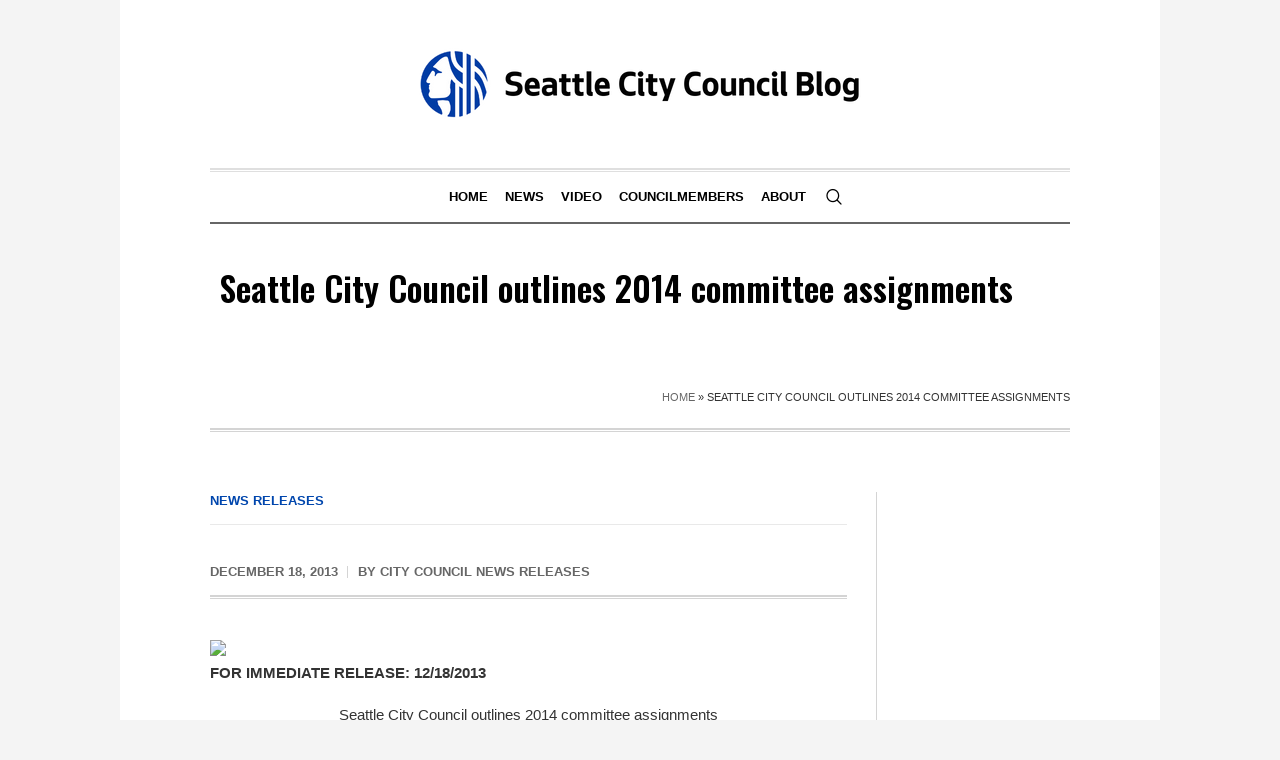

--- FILE ---
content_type: text/html; charset=UTF-8
request_url: https://council.seattle.gov/2013/12/18/seattle-city-council-outlines-2014-committee-assignments/
body_size: 13925
content:
<!DOCTYPE html>
<html lang="en-US" class="cmsmasters_html">
<head>
<meta charset="UTF-8" />
<meta name="viewport" content="width=device-width, initial-scale=1, maximum-scale=1" />
<meta name="format-detection" content="telephone=no" />
<link rel="profile" href="//gmpg.org/xfn/11" />
<link rel="pingback" href="https://council.seattle.gov/xmlrpc.php" />
<meta name='robots' content='index, follow, max-image-preview:large, max-snippet:-1, max-video-preview:-1' />
	<style>img:is([sizes="auto" i], [sizes^="auto," i]) { contain-intrinsic-size: 3000px 1500px }</style>
	
	<!-- This site is optimized with the Yoast SEO plugin v20.13 - https://yoast.com/wordpress/plugins/seo/ -->
	<title>Seattle City Council outlines 2014 committee assignments - Seattle City Council Blog</title>
	<link rel="canonical" href="https://council.seattle.gov/2013/12/18/seattle-city-council-outlines-2014-committee-assignments/" />
	<meta property="og:locale" content="en_US" />
	<meta property="og:type" content="article" />
	<meta property="og:title" content="Seattle City Council outlines 2014 committee assignments - Seattle City Council Blog" />
	<meta property="og:description" content="FOR IMMEDIATE RELEASE: 12/18/2013 Seattle City Council outlines 2014 committee assignments  Council to confirm president and committees January 6 SEATTLE - The Seattle City Council has drafted likely committee assignments to begin preparation ..." />
	<meta property="og:url" content="https://council.seattle.gov/2013/12/18/seattle-city-council-outlines-2014-committee-assignments/" />
	<meta property="og:site_name" content="Seattle City Council Blog" />
	<meta property="article:published_time" content="2013-12-18T21:31:04+00:00" />
	<meta property="article:modified_time" content="2023-01-06T18:20:07+00:00" />
	<meta property="og:image" content="http://www.seattle.gov/news/images/city_logo_50.jpg" />
	<meta name="author" content="City Council News Releases" />
	<meta name="twitter:card" content="summary_large_image" />
	<meta name="twitter:label1" content="Written by" />
	<meta name="twitter:data1" content="City Council News Releases" />
	<meta name="twitter:label2" content="Est. reading time" />
	<meta name="twitter:data2" content="4 minutes" />
	<script type="application/ld+json" class="yoast-schema-graph">{"@context":"https://schema.org","@graph":[{"@type":"WebPage","@id":"https://council.seattle.gov/2013/12/18/seattle-city-council-outlines-2014-committee-assignments/","url":"https://council.seattle.gov/2013/12/18/seattle-city-council-outlines-2014-committee-assignments/","name":"Seattle City Council outlines 2014 committee assignments - Seattle City Council Blog","isPartOf":{"@id":"https://council.seattle.gov/#website"},"primaryImageOfPage":{"@id":"https://council.seattle.gov/2013/12/18/seattle-city-council-outlines-2014-committee-assignments/#primaryimage"},"image":{"@id":"https://council.seattle.gov/2013/12/18/seattle-city-council-outlines-2014-committee-assignments/#primaryimage"},"thumbnailUrl":"http://www.seattle.gov/news/images/city_logo_50.jpg","datePublished":"2013-12-18T21:31:04+00:00","dateModified":"2023-01-06T18:20:07+00:00","author":{"@id":"https://council.seattle.gov/#/schema/person/ca1866676d22caa72e10d1678aaf61f7"},"breadcrumb":{"@id":"https://council.seattle.gov/2013/12/18/seattle-city-council-outlines-2014-committee-assignments/#breadcrumb"},"inLanguage":"en-US","potentialAction":[{"@type":"ReadAction","target":["https://council.seattle.gov/2013/12/18/seattle-city-council-outlines-2014-committee-assignments/"]}]},{"@type":"ImageObject","inLanguage":"en-US","@id":"https://council.seattle.gov/2013/12/18/seattle-city-council-outlines-2014-committee-assignments/#primaryimage","url":"http://www.seattle.gov/news/images/city_logo_50.jpg","contentUrl":"http://www.seattle.gov/news/images/city_logo_50.jpg"},{"@type":"BreadcrumbList","@id":"https://council.seattle.gov/2013/12/18/seattle-city-council-outlines-2014-committee-assignments/#breadcrumb","itemListElement":[{"@type":"ListItem","position":1,"name":"Home","item":"https://council.seattle.gov/"},{"@type":"ListItem","position":2,"name":"Seattle City Council outlines 2014 committee assignments"}]},{"@type":"WebSite","@id":"https://council.seattle.gov/#website","url":"https://council.seattle.gov/","name":"Seattle City Council Blog","description":"The official blog of the Seattle City Council","potentialAction":[{"@type":"SearchAction","target":{"@type":"EntryPoint","urlTemplate":"https://council.seattle.gov/?s={search_term_string}"},"query-input":"required name=search_term_string"}],"inLanguage":"en-US"},{"@type":"Person","@id":"https://council.seattle.gov/#/schema/person/ca1866676d22caa72e10d1678aaf61f7","name":"City Council News Releases","image":{"@type":"ImageObject","inLanguage":"en-US","@id":"https://council.seattle.gov/#/schema/person/image/","url":"https://secure.gravatar.com/avatar/260d0fadbc368feb5ef0431899328e1a0ace3eb14eb67a9b62e26f54b168b54b?s=96&d=mm&r=g","contentUrl":"https://secure.gravatar.com/avatar/260d0fadbc368feb5ef0431899328e1a0ace3eb14eb67a9b62e26f54b168b54b?s=96&d=mm&r=g","caption":"City Council News Releases"},"sameAs":["http://www.seattle.gov/council/council_newsroom.asp"],"url":"https://council.seattle.gov/author/city-council-news-releases/"}]}</script>
	<!-- / Yoast SEO plugin. -->


<link rel='dns-prefetch' href='//fonts.googleapis.com' />
<link rel="alternate" type="application/rss+xml" title="Seattle City Council Blog &raquo; Feed" href="https://council.seattle.gov/feed/" />
<link rel="alternate" type="application/rss+xml" title="Seattle City Council Blog &raquo; Comments Feed" href="https://council.seattle.gov/comments/feed/" />
<script type="text/javascript">
/* <![CDATA[ */
window._wpemojiSettings = {"baseUrl":"https:\/\/s.w.org\/images\/core\/emoji\/16.0.1\/72x72\/","ext":".png","svgUrl":"https:\/\/s.w.org\/images\/core\/emoji\/16.0.1\/svg\/","svgExt":".svg","source":{"concatemoji":"https:\/\/council.seattle.gov\/wp-includes\/js\/wp-emoji-release.min.js?ver=6.8.3"}};
/*! This file is auto-generated */
!function(s,n){var o,i,e;function c(e){try{var t={supportTests:e,timestamp:(new Date).valueOf()};sessionStorage.setItem(o,JSON.stringify(t))}catch(e){}}function p(e,t,n){e.clearRect(0,0,e.canvas.width,e.canvas.height),e.fillText(t,0,0);var t=new Uint32Array(e.getImageData(0,0,e.canvas.width,e.canvas.height).data),a=(e.clearRect(0,0,e.canvas.width,e.canvas.height),e.fillText(n,0,0),new Uint32Array(e.getImageData(0,0,e.canvas.width,e.canvas.height).data));return t.every(function(e,t){return e===a[t]})}function u(e,t){e.clearRect(0,0,e.canvas.width,e.canvas.height),e.fillText(t,0,0);for(var n=e.getImageData(16,16,1,1),a=0;a<n.data.length;a++)if(0!==n.data[a])return!1;return!0}function f(e,t,n,a){switch(t){case"flag":return n(e,"\ud83c\udff3\ufe0f\u200d\u26a7\ufe0f","\ud83c\udff3\ufe0f\u200b\u26a7\ufe0f")?!1:!n(e,"\ud83c\udde8\ud83c\uddf6","\ud83c\udde8\u200b\ud83c\uddf6")&&!n(e,"\ud83c\udff4\udb40\udc67\udb40\udc62\udb40\udc65\udb40\udc6e\udb40\udc67\udb40\udc7f","\ud83c\udff4\u200b\udb40\udc67\u200b\udb40\udc62\u200b\udb40\udc65\u200b\udb40\udc6e\u200b\udb40\udc67\u200b\udb40\udc7f");case"emoji":return!a(e,"\ud83e\udedf")}return!1}function g(e,t,n,a){var r="undefined"!=typeof WorkerGlobalScope&&self instanceof WorkerGlobalScope?new OffscreenCanvas(300,150):s.createElement("canvas"),o=r.getContext("2d",{willReadFrequently:!0}),i=(o.textBaseline="top",o.font="600 32px Arial",{});return e.forEach(function(e){i[e]=t(o,e,n,a)}),i}function t(e){var t=s.createElement("script");t.src=e,t.defer=!0,s.head.appendChild(t)}"undefined"!=typeof Promise&&(o="wpEmojiSettingsSupports",i=["flag","emoji"],n.supports={everything:!0,everythingExceptFlag:!0},e=new Promise(function(e){s.addEventListener("DOMContentLoaded",e,{once:!0})}),new Promise(function(t){var n=function(){try{var e=JSON.parse(sessionStorage.getItem(o));if("object"==typeof e&&"number"==typeof e.timestamp&&(new Date).valueOf()<e.timestamp+604800&&"object"==typeof e.supportTests)return e.supportTests}catch(e){}return null}();if(!n){if("undefined"!=typeof Worker&&"undefined"!=typeof OffscreenCanvas&&"undefined"!=typeof URL&&URL.createObjectURL&&"undefined"!=typeof Blob)try{var e="postMessage("+g.toString()+"("+[JSON.stringify(i),f.toString(),p.toString(),u.toString()].join(",")+"));",a=new Blob([e],{type:"text/javascript"}),r=new Worker(URL.createObjectURL(a),{name:"wpTestEmojiSupports"});return void(r.onmessage=function(e){c(n=e.data),r.terminate(),t(n)})}catch(e){}c(n=g(i,f,p,u))}t(n)}).then(function(e){for(var t in e)n.supports[t]=e[t],n.supports.everything=n.supports.everything&&n.supports[t],"flag"!==t&&(n.supports.everythingExceptFlag=n.supports.everythingExceptFlag&&n.supports[t]);n.supports.everythingExceptFlag=n.supports.everythingExceptFlag&&!n.supports.flag,n.DOMReady=!1,n.readyCallback=function(){n.DOMReady=!0}}).then(function(){return e}).then(function(){var e;n.supports.everything||(n.readyCallback(),(e=n.source||{}).concatemoji?t(e.concatemoji):e.wpemoji&&e.twemoji&&(t(e.twemoji),t(e.wpemoji)))}))}((window,document),window._wpemojiSettings);
/* ]]> */
</script>
<link rel='stylesheet' id='layerslider-css' href='https://council.seattle.gov/wp-content/plugins/LayerSlider/assets/static/layerslider/css/layerslider.css?ver=7.3.0' type='text/css' media='all' />
<style id='wp-emoji-styles-inline-css' type='text/css'>

	img.wp-smiley, img.emoji {
		display: inline !important;
		border: none !important;
		box-shadow: none !important;
		height: 1em !important;
		width: 1em !important;
		margin: 0 0.07em !important;
		vertical-align: -0.1em !important;
		background: none !important;
		padding: 0 !important;
	}
</style>
<link rel='stylesheet' id='wp-block-library-css' href='https://council.seattle.gov/wp-includes/css/dist/block-library/style.min.css?ver=6.8.3' type='text/css' media='all' />
<style id='classic-theme-styles-inline-css' type='text/css'>
/*! This file is auto-generated */
.wp-block-button__link{color:#fff;background-color:#32373c;border-radius:9999px;box-shadow:none;text-decoration:none;padding:calc(.667em + 2px) calc(1.333em + 2px);font-size:1.125em}.wp-block-file__button{background:#32373c;color:#fff;text-decoration:none}
</style>
<style id='global-styles-inline-css' type='text/css'>
:root{--wp--preset--aspect-ratio--square: 1;--wp--preset--aspect-ratio--4-3: 4/3;--wp--preset--aspect-ratio--3-4: 3/4;--wp--preset--aspect-ratio--3-2: 3/2;--wp--preset--aspect-ratio--2-3: 2/3;--wp--preset--aspect-ratio--16-9: 16/9;--wp--preset--aspect-ratio--9-16: 9/16;--wp--preset--color--black: #000000;--wp--preset--color--cyan-bluish-gray: #abb8c3;--wp--preset--color--white: #ffffff;--wp--preset--color--pale-pink: #f78da7;--wp--preset--color--vivid-red: #cf2e2e;--wp--preset--color--luminous-vivid-orange: #ff6900;--wp--preset--color--luminous-vivid-amber: #fcb900;--wp--preset--color--light-green-cyan: #7bdcb5;--wp--preset--color--vivid-green-cyan: #00d084;--wp--preset--color--pale-cyan-blue: #8ed1fc;--wp--preset--color--vivid-cyan-blue: #0693e3;--wp--preset--color--vivid-purple: #9b51e0;--wp--preset--color--color-1: #000000;--wp--preset--color--color-2: #ffffff;--wp--preset--color--color-3: #000000;--wp--preset--color--color-4: #000000;--wp--preset--color--color-5: #000000;--wp--preset--color--color-6: #f4f4f4;--wp--preset--color--color-7: #d4d4d4;--wp--preset--color--color-8: #dfdfdf;--wp--preset--gradient--vivid-cyan-blue-to-vivid-purple: linear-gradient(135deg,rgba(6,147,227,1) 0%,rgb(155,81,224) 100%);--wp--preset--gradient--light-green-cyan-to-vivid-green-cyan: linear-gradient(135deg,rgb(122,220,180) 0%,rgb(0,208,130) 100%);--wp--preset--gradient--luminous-vivid-amber-to-luminous-vivid-orange: linear-gradient(135deg,rgba(252,185,0,1) 0%,rgba(255,105,0,1) 100%);--wp--preset--gradient--luminous-vivid-orange-to-vivid-red: linear-gradient(135deg,rgba(255,105,0,1) 0%,rgb(207,46,46) 100%);--wp--preset--gradient--very-light-gray-to-cyan-bluish-gray: linear-gradient(135deg,rgb(238,238,238) 0%,rgb(169,184,195) 100%);--wp--preset--gradient--cool-to-warm-spectrum: linear-gradient(135deg,rgb(74,234,220) 0%,rgb(151,120,209) 20%,rgb(207,42,186) 40%,rgb(238,44,130) 60%,rgb(251,105,98) 80%,rgb(254,248,76) 100%);--wp--preset--gradient--blush-light-purple: linear-gradient(135deg,rgb(255,206,236) 0%,rgb(152,150,240) 100%);--wp--preset--gradient--blush-bordeaux: linear-gradient(135deg,rgb(254,205,165) 0%,rgb(254,45,45) 50%,rgb(107,0,62) 100%);--wp--preset--gradient--luminous-dusk: linear-gradient(135deg,rgb(255,203,112) 0%,rgb(199,81,192) 50%,rgb(65,88,208) 100%);--wp--preset--gradient--pale-ocean: linear-gradient(135deg,rgb(255,245,203) 0%,rgb(182,227,212) 50%,rgb(51,167,181) 100%);--wp--preset--gradient--electric-grass: linear-gradient(135deg,rgb(202,248,128) 0%,rgb(113,206,126) 100%);--wp--preset--gradient--midnight: linear-gradient(135deg,rgb(2,3,129) 0%,rgb(40,116,252) 100%);--wp--preset--font-size--small: 13px;--wp--preset--font-size--medium: 20px;--wp--preset--font-size--large: 36px;--wp--preset--font-size--x-large: 42px;--wp--preset--spacing--20: 0.44rem;--wp--preset--spacing--30: 0.67rem;--wp--preset--spacing--40: 1rem;--wp--preset--spacing--50: 1.5rem;--wp--preset--spacing--60: 2.25rem;--wp--preset--spacing--70: 3.38rem;--wp--preset--spacing--80: 5.06rem;--wp--preset--shadow--natural: 6px 6px 9px rgba(0, 0, 0, 0.2);--wp--preset--shadow--deep: 12px 12px 50px rgba(0, 0, 0, 0.4);--wp--preset--shadow--sharp: 6px 6px 0px rgba(0, 0, 0, 0.2);--wp--preset--shadow--outlined: 6px 6px 0px -3px rgba(255, 255, 255, 1), 6px 6px rgba(0, 0, 0, 1);--wp--preset--shadow--crisp: 6px 6px 0px rgba(0, 0, 0, 1);}:where(.is-layout-flex){gap: 0.5em;}:where(.is-layout-grid){gap: 0.5em;}body .is-layout-flex{display: flex;}.is-layout-flex{flex-wrap: wrap;align-items: center;}.is-layout-flex > :is(*, div){margin: 0;}body .is-layout-grid{display: grid;}.is-layout-grid > :is(*, div){margin: 0;}:where(.wp-block-columns.is-layout-flex){gap: 2em;}:where(.wp-block-columns.is-layout-grid){gap: 2em;}:where(.wp-block-post-template.is-layout-flex){gap: 1.25em;}:where(.wp-block-post-template.is-layout-grid){gap: 1.25em;}.has-black-color{color: var(--wp--preset--color--black) !important;}.has-cyan-bluish-gray-color{color: var(--wp--preset--color--cyan-bluish-gray) !important;}.has-white-color{color: var(--wp--preset--color--white) !important;}.has-pale-pink-color{color: var(--wp--preset--color--pale-pink) !important;}.has-vivid-red-color{color: var(--wp--preset--color--vivid-red) !important;}.has-luminous-vivid-orange-color{color: var(--wp--preset--color--luminous-vivid-orange) !important;}.has-luminous-vivid-amber-color{color: var(--wp--preset--color--luminous-vivid-amber) !important;}.has-light-green-cyan-color{color: var(--wp--preset--color--light-green-cyan) !important;}.has-vivid-green-cyan-color{color: var(--wp--preset--color--vivid-green-cyan) !important;}.has-pale-cyan-blue-color{color: var(--wp--preset--color--pale-cyan-blue) !important;}.has-vivid-cyan-blue-color{color: var(--wp--preset--color--vivid-cyan-blue) !important;}.has-vivid-purple-color{color: var(--wp--preset--color--vivid-purple) !important;}.has-black-background-color{background-color: var(--wp--preset--color--black) !important;}.has-cyan-bluish-gray-background-color{background-color: var(--wp--preset--color--cyan-bluish-gray) !important;}.has-white-background-color{background-color: var(--wp--preset--color--white) !important;}.has-pale-pink-background-color{background-color: var(--wp--preset--color--pale-pink) !important;}.has-vivid-red-background-color{background-color: var(--wp--preset--color--vivid-red) !important;}.has-luminous-vivid-orange-background-color{background-color: var(--wp--preset--color--luminous-vivid-orange) !important;}.has-luminous-vivid-amber-background-color{background-color: var(--wp--preset--color--luminous-vivid-amber) !important;}.has-light-green-cyan-background-color{background-color: var(--wp--preset--color--light-green-cyan) !important;}.has-vivid-green-cyan-background-color{background-color: var(--wp--preset--color--vivid-green-cyan) !important;}.has-pale-cyan-blue-background-color{background-color: var(--wp--preset--color--pale-cyan-blue) !important;}.has-vivid-cyan-blue-background-color{background-color: var(--wp--preset--color--vivid-cyan-blue) !important;}.has-vivid-purple-background-color{background-color: var(--wp--preset--color--vivid-purple) !important;}.has-black-border-color{border-color: var(--wp--preset--color--black) !important;}.has-cyan-bluish-gray-border-color{border-color: var(--wp--preset--color--cyan-bluish-gray) !important;}.has-white-border-color{border-color: var(--wp--preset--color--white) !important;}.has-pale-pink-border-color{border-color: var(--wp--preset--color--pale-pink) !important;}.has-vivid-red-border-color{border-color: var(--wp--preset--color--vivid-red) !important;}.has-luminous-vivid-orange-border-color{border-color: var(--wp--preset--color--luminous-vivid-orange) !important;}.has-luminous-vivid-amber-border-color{border-color: var(--wp--preset--color--luminous-vivid-amber) !important;}.has-light-green-cyan-border-color{border-color: var(--wp--preset--color--light-green-cyan) !important;}.has-vivid-green-cyan-border-color{border-color: var(--wp--preset--color--vivid-green-cyan) !important;}.has-pale-cyan-blue-border-color{border-color: var(--wp--preset--color--pale-cyan-blue) !important;}.has-vivid-cyan-blue-border-color{border-color: var(--wp--preset--color--vivid-cyan-blue) !important;}.has-vivid-purple-border-color{border-color: var(--wp--preset--color--vivid-purple) !important;}.has-vivid-cyan-blue-to-vivid-purple-gradient-background{background: var(--wp--preset--gradient--vivid-cyan-blue-to-vivid-purple) !important;}.has-light-green-cyan-to-vivid-green-cyan-gradient-background{background: var(--wp--preset--gradient--light-green-cyan-to-vivid-green-cyan) !important;}.has-luminous-vivid-amber-to-luminous-vivid-orange-gradient-background{background: var(--wp--preset--gradient--luminous-vivid-amber-to-luminous-vivid-orange) !important;}.has-luminous-vivid-orange-to-vivid-red-gradient-background{background: var(--wp--preset--gradient--luminous-vivid-orange-to-vivid-red) !important;}.has-very-light-gray-to-cyan-bluish-gray-gradient-background{background: var(--wp--preset--gradient--very-light-gray-to-cyan-bluish-gray) !important;}.has-cool-to-warm-spectrum-gradient-background{background: var(--wp--preset--gradient--cool-to-warm-spectrum) !important;}.has-blush-light-purple-gradient-background{background: var(--wp--preset--gradient--blush-light-purple) !important;}.has-blush-bordeaux-gradient-background{background: var(--wp--preset--gradient--blush-bordeaux) !important;}.has-luminous-dusk-gradient-background{background: var(--wp--preset--gradient--luminous-dusk) !important;}.has-pale-ocean-gradient-background{background: var(--wp--preset--gradient--pale-ocean) !important;}.has-electric-grass-gradient-background{background: var(--wp--preset--gradient--electric-grass) !important;}.has-midnight-gradient-background{background: var(--wp--preset--gradient--midnight) !important;}.has-small-font-size{font-size: var(--wp--preset--font-size--small) !important;}.has-medium-font-size{font-size: var(--wp--preset--font-size--medium) !important;}.has-large-font-size{font-size: var(--wp--preset--font-size--large) !important;}.has-x-large-font-size{font-size: var(--wp--preset--font-size--x-large) !important;}
:where(.wp-block-post-template.is-layout-flex){gap: 1.25em;}:where(.wp-block-post-template.is-layout-grid){gap: 1.25em;}
:where(.wp-block-columns.is-layout-flex){gap: 2em;}:where(.wp-block-columns.is-layout-grid){gap: 2em;}
:root :where(.wp-block-pullquote){font-size: 1.5em;line-height: 1.6;}
</style>
<link rel='stylesheet' id='contact-form-7-css' href='https://council.seattle.gov/wp-content/plugins/contact-form-7/includes/css/styles.css?ver=5.8' type='text/css' media='all' />
<link rel='stylesheet' id='ctf_styles-css' href='https://council.seattle.gov/wp-content/plugins/custom-twitter-feeds/css/ctf-styles.min.css?ver=2.0.6' type='text/css' media='all' />
<link rel='stylesheet' id='wpa-style-css' href='https://council.seattle.gov/wp-content/plugins/wp-accessibility/css/wpa-style.css?ver=2.0.1' type='text/css' media='all' />
<style id='wpa-style-inline-css' type='text/css'>
:root { --admin-bar-top : 7px; }
</style>
<link rel='stylesheet' id='the-newspaper-theme-style-css' href='https://council.seattle.gov/wp-content/themes/the-newspaper/style.css?ver=1.0.0' type='text/css' media='screen, print' />
<link rel='stylesheet' id='the-newspaper-style-css' href='https://council.seattle.gov/wp-content/themes/the-newspaper/theme-framework/theme-style/css/style.css?ver=1.0.0' type='text/css' media='screen, print' />
<style id='the-newspaper-style-inline-css' type='text/css'>

	html body {
		background-color : #f4f4f4;
	}

	.header_mid .header_mid_inner .logo_wrap {
		width : 442px;
	}

	.header_mid_inner .logo img.logo_retina {
		width : 450px;
	}


		.headline_aligner, 
		.cmsmasters_breadcrumbs_aligner {
			min-height:102px;
		}
		

		
		#page .cmsmasters_social_icon_color.cmsmasters_social_icon_1 {
			color:#000000;
		}
		
		
		#page .cmsmasters_social_icon_color.cmsmasters_social_icon_1:hover {
			color:rgba(0,0,0,0.6);
		}
		
		#page .cmsmasters_social_icon_color.cmsmasters_social_icon_2 {
			color:#000000;
		}
		
		
		#page .cmsmasters_social_icon_color.cmsmasters_social_icon_2:hover {
			color:rgba(0,0,0,0.6);
		}
		
		#page .cmsmasters_social_icon_color.cmsmasters_social_icon_3 {
			color:#000000;
		}
		
		
		#page .cmsmasters_social_icon_color.cmsmasters_social_icon_3:hover {
			color:rgba(0,0,0,0.6);
		}
		
		#page .cmsmasters_social_icon_color.cmsmasters_social_icon_4 {
			color:#000000;
		}
		
		
		#page .cmsmasters_social_icon_color.cmsmasters_social_icon_4:hover {
			color:rgba(0,0,0,0.6);
		}

	.header_top {
		height : 50px;
	}
	
	.header_mid {
		height : 168px;
	}
	
	.header_bot {
		height : 56px;
	}
	
	#page.cmsmasters_heading_after_header #middle, 
	#page.cmsmasters_heading_under_header #middle .headline .headline_outer {
		padding-top : 168px;
	}
	
	#page.cmsmasters_heading_after_header.enable_header_top #middle, 
	#page.cmsmasters_heading_under_header.enable_header_top #middle .headline .headline_outer {
		padding-top : 218px;
	}
	
	#page.cmsmasters_heading_after_header.enable_header_bottom #middle, 
	#page.cmsmasters_heading_under_header.enable_header_bottom #middle .headline .headline_outer {
		padding-top : 224px;
	}
	
	#page.cmsmasters_heading_after_header.enable_header_top.enable_header_bottom #middle, 
	#page.cmsmasters_heading_under_header.enable_header_top.enable_header_bottom #middle .headline .headline_outer {
		padding-top : 274px;
	}
	
	@media only screen and (max-width: 1024px) {
		.header_top,
		.header_mid,
		.header_bot {
			height : auto;
		}
		
		.header_mid .header_mid_inner .header_mid_inner_cont > div {
			height : 137.76px;
		}
		
		#page.cmsmasters_heading_after_header #middle, 
		#page.cmsmasters_heading_under_header #middle .headline .headline_outer, 
		#page.cmsmasters_heading_after_header.enable_header_top #middle, 
		#page.cmsmasters_heading_under_header.enable_header_top #middle .headline .headline_outer, 
		#page.cmsmasters_heading_after_header.enable_header_bottom #middle, 
		#page.cmsmasters_heading_under_header.enable_header_bottom #middle .headline .headline_outer, 
		#page.cmsmasters_heading_after_header.enable_header_top.enable_header_bottom #middle, 
		#page.cmsmasters_heading_under_header.enable_header_top.enable_header_bottom #middle .headline .headline_outer {
			padding-top : 0 !important;
		}
	}
	
	@media only screen and (max-width: 768px) {
		.header_mid .header_mid_inner .header_mid_inner_cont > div, 
		.header_bot .header_bot_inner .header_mid_inner_cont > div {
			height:auto;
		}
	}
.cmsmasters_bottom_sidebar_list li {
    margin:0;
    padding:6px 0  0;
}

.cmsmasters_bottom_sidebar_list li:before {
    content: none;
}
</style>
<link rel='stylesheet' id='the-newspaper-adaptive-css' href='https://council.seattle.gov/wp-content/themes/the-newspaper/theme-framework/theme-style/css/adaptive.css?ver=1.0.0' type='text/css' media='screen, print' />
<link rel='stylesheet' id='the-newspaper-retina-css' href='https://council.seattle.gov/wp-content/themes/the-newspaper/theme-framework/theme-style/css/retina.css?ver=1.0.0' type='text/css' media='screen' />
<link rel='stylesheet' id='the-newspaper-icons-css' href='https://council.seattle.gov/wp-content/themes/the-newspaper/css/fontello.css?ver=1.0.0' type='text/css' media='screen' />
<link rel='stylesheet' id='the-newspaper-icons-custom-css' href='https://council.seattle.gov/wp-content/themes/the-newspaper/theme-vars/theme-style/css/fontello-custom.css?ver=1.0.0' type='text/css' media='screen' />
<link rel='stylesheet' id='animate-css' href='https://council.seattle.gov/wp-content/themes/the-newspaper/css/animate.css?ver=1.0.0' type='text/css' media='screen' />
<link rel='stylesheet' id='ilightbox-css' href='https://council.seattle.gov/wp-content/themes/the-newspaper/css/ilightbox.css?ver=2.2.0' type='text/css' media='screen' />
<link rel='stylesheet' id='ilightbox-skin-dark-css' href='https://council.seattle.gov/wp-content/themes/the-newspaper/css/ilightbox-skins/dark-skin.css?ver=2.2.0' type='text/css' media='screen' />
<link rel='stylesheet' id='the-newspaper-fonts-schemes-css' href='https://council.seattle.gov/wp-content/uploads/cmsmasters_styles/the-newspaper.css?ver=1.0.0' type='text/css' media='screen' />
<link rel='stylesheet' id='google-fonts-css' href='//fonts.googleapis.com/css?family=Oswald%3A200%2C300%2C400%2C500%2C600%2C700%7CSource+Serif+Pro%3A400%2C600%2C700&#038;ver=6.8.3' type='text/css' media='all' />
<link rel='stylesheet' id='the-newspaper-theme-vars-style-css' href='https://council.seattle.gov/wp-content/themes/the-newspaper/theme-vars/theme-style/css/vars-style.css?ver=1.0.0' type='text/css' media='screen, print' />
<link rel='stylesheet' id='the-newspaper-gutenberg-frontend-style-css' href='https://council.seattle.gov/wp-content/themes/the-newspaper/gutenberg/cmsmasters-framework/theme-style/css/frontend-style.css?ver=1.0.0' type='text/css' media='screen' />
<link rel='stylesheet' id='tablepress-default-css' href='https://council.seattle.gov/wp-content/plugins/tablepress/css/build/default.css?ver=2.4.4' type='text/css' media='all' />
<script type="text/javascript" src="https://council.seattle.gov/wp-includes/js/jquery/jquery.min.js?ver=3.7.1" id="jquery-core-js"></script>
<script type="text/javascript" src="https://council.seattle.gov/wp-includes/js/jquery/jquery-migrate.min.js?ver=3.4.1" id="jquery-migrate-js"></script>
<script type="text/javascript" id="layerslider-utils-js-extra">
/* <![CDATA[ */
var LS_Meta = {"v":"7.3.0","fixGSAP":"1"};
/* ]]> */
</script>
<script type="text/javascript" src="https://council.seattle.gov/wp-content/plugins/LayerSlider/assets/static/layerslider/js/layerslider.utils.js?ver=7.3.0" id="layerslider-utils-js"></script>
<script type="text/javascript" src="https://council.seattle.gov/wp-content/plugins/LayerSlider/assets/static/layerslider/js/layerslider.kreaturamedia.jquery.js?ver=7.3.0" id="layerslider-js"></script>
<script type="text/javascript" src="https://council.seattle.gov/wp-content/plugins/LayerSlider/assets/static/layerslider/js/layerslider.transitions.js?ver=7.3.0" id="layerslider-transitions-js"></script>
<script type="text/javascript" src="https://council.seattle.gov/wp-content/themes/the-newspaper/js/debounced-resize.min.js?ver=1.0.0" id="debounced-resize-js"></script>
<script type="text/javascript" src="https://council.seattle.gov/wp-content/themes/the-newspaper/js/modernizr.min.js?ver=1.0.0" id="modernizr-js"></script>
<script type="text/javascript" src="https://council.seattle.gov/wp-content/themes/the-newspaper/js/respond.min.js?ver=1.0.0" id="respond-js"></script>
<script type="text/javascript" src="https://council.seattle.gov/wp-content/themes/the-newspaper/js/jquery.iLightBox.min.js?ver=2.2.0" id="iLightBox-js"></script>
<meta name="generator" content="Powered by LayerSlider 7.3.0 - Multi-Purpose, Responsive, Parallax, Mobile-Friendly Slider Plugin for WordPress." />
<!-- LayerSlider updates and docs at: https://layerslider.com -->
<link rel="https://api.w.org/" href="https://council.seattle.gov/wp-json/" /><link rel="alternate" title="JSON" type="application/json" href="https://council.seattle.gov/wp-json/wp/v2/posts/5034" /><link rel="EditURI" type="application/rsd+xml" title="RSD" href="https://council.seattle.gov/xmlrpc.php?rsd" />
<link rel='shortlink' href='https://council.seattle.gov/?p=5034' />
<link rel="alternate" title="oEmbed (JSON)" type="application/json+oembed" href="https://council.seattle.gov/wp-json/oembed/1.0/embed?url=https%3A%2F%2Fcouncil.seattle.gov%2F2013%2F12%2F18%2Fseattle-city-council-outlines-2014-committee-assignments%2F" />
<link rel="alternate" title="oEmbed (XML)" type="text/xml+oembed" href="https://council.seattle.gov/wp-json/oembed/1.0/embed?url=https%3A%2F%2Fcouncil.seattle.gov%2F2013%2F12%2F18%2Fseattle-city-council-outlines-2014-committee-assignments%2F&#038;format=xml" />
<style>
		#category-posts-3-internal ul {padding: 0;}
#category-posts-3-internal .cat-post-item img {max-width: initial; max-height: initial; margin: initial;}
#category-posts-3-internal .cat-post-author {margin-bottom: 0;}
#category-posts-3-internal .cat-post-thumbnail {margin: 5px 10px 5px 0;}
#category-posts-3-internal .cat-post-item:before {content: ""; clear: both;}
#category-posts-3-internal .cat-post-excerpt-more {display: inline-block;}
#category-posts-3-internal .cat-post-item {list-style: none; margin: 3px 0 10px; padding: 3px 0;}
#category-posts-3-internal .cat-post-current .cat-post-title {font-weight: bold; text-transform: uppercase;}
#category-posts-3-internal [class*=cat-post-tax] {font-size: 0.85em;}
#category-posts-3-internal [class*=cat-post-tax] * {display:inline-block;}
#category-posts-3-internal .cat-post-item:after {content: ""; display: table;	clear: both;}
#category-posts-3-internal .cat-post-item .cat-post-title {overflow: hidden;text-overflow: ellipsis;white-space: initial;display: -webkit-box;-webkit-line-clamp: 2;-webkit-box-orient: vertical;padding-bottom: 0 !important;}
#category-posts-3-internal .cat-post-item:after {content: ""; display: table;	clear: both;}
#category-posts-3-internal .cat-post-thumbnail {display:block; float:left; margin:5px 10px 5px 0;}
#category-posts-3-internal .cat-post-crop {overflow:hidden;display:block;}
#category-posts-3-internal p {margin:5px 0 0 0}
#category-posts-3-internal li > div {margin:5px 0 0 0; clear:both;}
#category-posts-3-internal .dashicons {vertical-align:middle;}
#category-posts-3-internal .cat-post-thumbnail .cat-post-crop img {height: 150px;}
#category-posts-3-internal .cat-post-thumbnail .cat-post-crop img {width: 150px;}
#category-posts-3-internal .cat-post-thumbnail .cat-post-crop img {object-fit: cover; max-width: 100%; display: block;}
#category-posts-3-internal .cat-post-thumbnail .cat-post-crop-not-supported img {width: 100%;}
#category-posts-3-internal .cat-post-thumbnail {max-width:100%;}
#category-posts-3-internal .cat-post-item img {margin: initial;}
</style>
		<!-- Crazy Egg Script -->
<script type="text/javascript" src="//script.crazyegg.com/pages/scripts/0010/8436.js" async="async"></script>
<!-- Google tag (gtag.js) -->
<script async src="https://www.googletagmanager.com/gtag/js?id=UA-25480780-1"></script>
<script>
  window.dataLayer = window.dataLayer || [];
  function gtag(){dataLayer.push(arguments);}
  gtag('js', new Date());
 gtag('config', 'UA-25480780-1');
</script><link rel="icon" href="https://council.seattle.gov/wp-content/uploads/2023/04/cropped-City-of-Seattle-Logo_Color-on-White-32x32.png" sizes="32x32" />
<link rel="icon" href="https://council.seattle.gov/wp-content/uploads/2023/04/cropped-City-of-Seattle-Logo_Color-on-White-192x192.png" sizes="192x192" />
<link rel="apple-touch-icon" href="https://council.seattle.gov/wp-content/uploads/2023/04/cropped-City-of-Seattle-Logo_Color-on-White-180x180.png" />
<meta name="msapplication-TileImage" content="https://council.seattle.gov/wp-content/uploads/2023/04/cropped-City-of-Seattle-Logo_Color-on-White-270x270.png" />
		<style type="text/css" id="wp-custom-css">
			/* Fix terrible styling for ordered and unordered lists */
.content ul {
	list-style-type: disc !important;
	list-style-position: outside !important;
	margin-left: 1.5em;
}
 ul > li {
	display: list-item !important;
}
 .content  li:before {
	content: none !important;
}
 .content  ul > li {
  display: list-item !important;
  position: relative !important;
}
 .content  ol {
	list-style-type: decimal !important;
	margin-left: 1.5em;
		list-style-position: outside !important;
}
.cmsmasters_featured_block {
	margin-top: 5px;
}		</style>
		</head>
<body class="wp-singular post-template-default single single-post postid-5034 single-format-standard wp-theme-the-newspaper">

<div class="cmsmasters_header_search_form">
			<span class="cmsmasters_header_search_form_close cmsmasters_theme_icon_cancel"></span><form method="get" action="https://council.seattle.gov/">
			<div class="cmsmasters_header_search_form_field">
				<button type="submit" class="cmsmasters_theme_icon_search"></button>
				<input type="search" name="s" placeholder="Enter Keywords" value="" />
			</div>
		</form></div>
<!-- Start Page -->
<div id="page" class="chrome_only cmsmasters_boxed enable_header_bottom enable_header_centered cmsmasters_heading_after_header hfeed site">

<!-- Start Main -->
<div id="main">

<!-- Start Header -->
<header id="header">
	<div class="header_mid" data-height="168"><div class="header_mid_outer"><div class="header_mid_inner"><div class="header_mid_inner_cont"><div class="logo_wrap"><a href="https://council.seattle.gov/" title="Seattle City Council Blog" class="logo">
	<img src="https://council.seattle.gov/wp-content/uploads/2023/01/Untitled-design-6-e1673458549882.png" alt="Seattle City Council Blog" /><img class="logo_retina" src="https://council.seattle.gov/wp-content/uploads/2023/01/Untitled-design-7.png" alt="Seattle City Council Blog" width="450" height="92" /></a>
</div></div></div></div></div><div class="header_bot" data-height="56"><div class="header_bot_outer"><div class="header_bot_inner"><div class="header_bot_inner_cont"><div class="resp_bot_nav_wrap"><div class="resp_bot_nav_outer"><a class="responsive_nav resp_bot_nav cmsmasters_theme_icon_resp_nav" href="javascript:void(0)"></a></div></div><div class="bot_search_but_wrap"><a href="javascript:void(0)" class="bot_search_but cmsmasters_header_search_but cmsmasters_theme_icon_search"></a></div><!-- Start Navigation --><div class="bot_nav_wrap"><nav><div class="menu-primary-navigation-container"><ul id="navigation" class="bot_nav navigation"><li id="menu-item-18069" class="menu-item menu-item-type-post_type menu-item-object-page menu-item-home menu-item-18069 menu-item-depth-0"><a href="https://council.seattle.gov/"><span class="nav_item_wrap"><span class="nav_title">Home</span></span></a></li>
<li id="menu-item-18129" class="menu-item menu-item-type-post_type menu-item-object-page menu-item-18129 menu-item-depth-0"><a href="https://council.seattle.gov/news/"><span class="nav_item_wrap"><span class="nav_title">News</span></span></a></li>
<li id="menu-item-18241" class="menu-item menu-item-type-post_type menu-item-object-page menu-item-18241 menu-item-depth-0"><a href="https://council.seattle.gov/video/"><span class="nav_item_wrap"><span class="nav_title">Video</span></span></a></li>
<li id="menu-item-20502" class="menu-item menu-item-type-post_type menu-item-object-page menu-item-has-children menu-item-20502 menu-item-depth-0"><a href="https://council.seattle.gov/seattle-city-councilmembers/"><span class="nav_item_wrap"><span class="nav_title">Councilmembers</span></span></a>
<ul class="sub-menu">
	<li id="menu-item-20503" class="menu-item menu-item-type-post_type menu-item-object-page menu-item-20503 menu-item-depth-1"><a href="https://council.seattle.gov/saka/"><span class="nav_item_wrap"><span class="nav_title">Rob Saka</span></span></a>	</li>
	<li id="menu-item-21495" class="menu-item menu-item-type-post_type menu-item-object-page menu-item-21495 menu-item-depth-1"><a href="https://council.seattle.gov/lin/"><span class="nav_item_wrap"><span class="nav_title">Eddie Lin</span></span></a>	</li>
	<li id="menu-item-20504" class="menu-item menu-item-type-post_type menu-item-object-page menu-item-20504 menu-item-depth-1"><a href="https://council.seattle.gov/hollingsworth/"><span class="nav_item_wrap"><span class="nav_title">Joy Hollingsworth</span></span></a>	</li>
	<li id="menu-item-20505" class="menu-item menu-item-type-post_type menu-item-object-page menu-item-20505 menu-item-depth-1"><a href="https://council.seattle.gov/rivera/"><span class="nav_item_wrap"><span class="nav_title">Maritza Rivera</span></span></a>	</li>
	<li id="menu-item-21347" class="menu-item menu-item-type-post_type menu-item-object-page menu-item-21347 menu-item-depth-1"><a href="https://council.seattle.gov/juarez/"><span class="nav_item_wrap"><span class="nav_title">Debora Juarez</span></span></a>	</li>
	<li id="menu-item-20507" class="menu-item menu-item-type-post_type menu-item-object-page menu-item-20507 menu-item-depth-1"><a href="https://council.seattle.gov/strauss/"><span class="nav_item_wrap"><span class="nav_title">Dan Strauss</span></span></a>	</li>
	<li id="menu-item-20512" class="menu-item menu-item-type-post_type menu-item-object-page menu-item-20512 menu-item-depth-1"><a href="https://council.seattle.gov/kettle/"><span class="nav_item_wrap"><span class="nav_title">Robert Kettle</span></span></a>	</li>
	<li id="menu-item-20986" class="menu-item menu-item-type-post_type menu-item-object-page menu-item-20986 menu-item-depth-1"><a href="https://council.seattle.gov/rinck/"><span class="nav_item_wrap"><span class="nav_title">Alexis Mercedes Rinck</span></span></a>	</li>
	<li id="menu-item-21569" class="menu-item menu-item-type-post_type menu-item-object-page menu-item-21569 menu-item-depth-1"><a href="https://council.seattle.gov/foster/"><span class="nav_item_wrap"><span class="nav_title">Dionne Foster</span></span></a>	</li>
	<li id="menu-item-20516" class="menu-item menu-item-type-post_type menu-item-object-page menu-item-20516 menu-item-depth-1"><a href="https://council.seattle.gov/councilmembers-2022/"><span class="nav_item_wrap"><span class="nav_title">Councilmembers (Past)</span></span></a>	</li>
</ul>
</li>
<li id="menu-item-18142" class="menu-item menu-item-type-post_type menu-item-object-page menu-item-18142 menu-item-depth-0"><a href="https://council.seattle.gov/about/"><span class="nav_item_wrap"><span class="nav_title">About</span></span></a></li>
</ul></div></nav></div><!-- Finish Navigation --></div></div></div></div></header>
<!-- Finish Header -->


<!-- Start Middle -->
<div id="middle">
<div class="headline cmsmasters_color_scheme_default">
				<div class="headline_outer"><div class="headline_inner align_left">
					<div class="headline_inner_cont">
						<div class="headline_color"></div>
						<div class="headline_aligner"></div><div class="headline_text"><h1 class="entry-title">Seattle City Council outlines 2014 committee assignments</h1></div><div class="cmsmasters_breadcrumbs"><div class="cmsmasters_breadcrumbs_aligner"></div><div class="cmsmasters_breadcrumbs_inner"><span><span><a href="https://council.seattle.gov/">Home</a></span> » <span class="breadcrumb_last" aria-current="page">Seattle City Council outlines 2014 committee assignments</span></span></div></div></div></div></div>
			</div><div class="middle_inner">
<div class="content_wrap r_sidebar">

<!-- Start Content -->
<div class="content entry">
	<div class="blog opened-article"><!-- Start Post Single Article -->
<article id="post-5034" class="cmsmasters_open_post post-5034 post type-post status-publish format-standard hentry category-news-releases">
	<div class="cmsmasters_post_cont_info_top entry-meta"><span class="cmsmasters_post_category"><a href="https://council.seattle.gov/category/news-releases/" class="cmsmasters_cat_color cmsmasters_cat_1" rel="category tag">News Releases</a></span></div><div class="cmsmasters_post_cont_info entry-meta"><span class="cmsmasters_post_date"><abbr class="published" title="December 18, 2013">December 18, 2013</abbr><abbr class="dn date updated" title="January 6, 2023">January 6, 2023</abbr></span><span class="cmsmasters_post_author">By <a href="https://council.seattle.gov/author/city-council-news-releases/" title="Posts by City Council News Releases" class="vcard author"><span class="fn">City Council News Releases</span></a></span></div><div class="cmsmasters_post_content_wrap"><div class="cmsmasters_post_content_inner"><div class="cmsmasters_post_content entry-content"><p><img decoding="async" src="http://www.seattle.gov/news/images/city_logo_50.jpg" alt="City of Seattle" title="City of Seattle" width="50" height="48" align="bottom" longdesc="http://www.seattle.gov/news/images/city_logo.jpg" /><strong><br />
FOR IMMEDIATE RELEASE: 12/18/2013</strong><br clear="all" /></p>
<p><p align="center">Seattle City Council outlines 2014 committee  assignments<br />
  <em>Council to confirm  president and committees January 6</em></p>
<p><strong>SEATTLE</strong> &#8211; The <a href="http://www.seattle.gov/council">Seattle City Council</a> has drafted likely committee  assignments to begin preparation for work in 2014.  Each Councilmember is  responsible for chairing a Council committee and managing legislation related  to the committee&#8217;s focus.  Councilmembers also serve as a vice-chair on  one committee and as a member on another.  Committee assignments remain  subject to change until they are made official at the first Full Council  meeting of the year, on Monday January 6, 2014, at 2:00 p.m. The next Council  President will also be chosen at this meeting. Committee assignments are for  two years.</p>
<p><a href="http://www.seattle.gov/council/bagshaw">Councilmember Sally Bagshaw</a> will chair the <strong>Seattle Public  Utilities</strong> <strong>and</strong> <strong>Neighborhoods Committee</strong>. Councilmember Bagshaw  will oversee Council&#8217;s work on issues surrounding services provided by Seattle  Public Utilities, including water, drainage, wastewater, and solid waste  services. The committee will also consider matters involving Seattle  neighborhoods, such as neighborhood outreach and engagement. </p>
<p><a href="http://www.seattle.gov/council/burgess">Councilmember  Tim Burgess</a> will  chair the <strong>Education and Governance Committee</strong>. As Chair of this  committee, Councilmember Burgess will focus on issues relating to public  schools and improving student success rates, intergovernmental relations, high-quality universal preschool,<br />
ethics and elections, as well as personnel issues and labor-management  relations.</p>
<p><a href="http://www.seattle.gov/council/clark">Councilmember Sally J. Clark</a> will chair the <strong>Committee on</strong> <strong>Housing  Affordability, Human Services and Economic Resiliency</strong>. Councilmember Clark&#8217;s  committee will handle issues concerning affordable housing, homelessness, child  care, and disability services, local and regional public health, as well as  policies relating to economic development and affordability, including the  minimum wage. </p>
<p><a href="http://www.seattle.gov/council/godden">Councilmember Jean Godden</a> will chair the <strong>Parks, Seattle  Center, Libraries, and Gender Pay Equity Committee</strong>. As Chair of this  committee, Councilmember Godden will take up issues surrounding the gender pay  gap in Seattle, as well as issues relating to City parks, community centers,  and public grounds, including the Seattle Center.  Her committee will also  manage legislation relating to the Seattle Public Library system.</p>
<p><a href="http://www.seattle.gov/council/harrell">Councilmember Bruce Harrell</a> will continue to chair the <strong>Public  Safety, Civil Rights, and Technology Committee</strong>. As chair, Councilmember  Harrell will consider policies relating to law enforcement, crime prevention  and criminal justice, civil rights, emergency preparedness and medical  services, City information technology planning and implementation, and cable  telecommunication services in Seattle.</p>
<p><a href="http://www.seattle.gov/council/licata">Councilmember Nick Licata</a> will chair the <strong>Finance and Culture  Committee</strong>.  The committee will be responsible for reviewing the  Mayor&#8217;s proposed budget and City financial management policies.   Councilmember Licata&#8217;s committee will also manage issues relating to Seattle&#8217;s  art and culture, which includes nightlife issues and public access television. </p>
<p><a href="http://www.seattle.gov/council/obrien">Councilmember Mike O&#8217;Brien</a> will chair the <strong>Planning, Land Use  and Sustainability Committee</strong>. In addition handling policies involving City  zoning, planning, and land use regulations, Councilmember O&#8217;Brien will take up  matters that relate to climate and environmental protections, conservation  programs, and green infrastructure.</p>
<p><a href="http://www.seattle.gov/council/rasmussen">Councilmember Tom Rasmussen</a> will continue to chair the <strong>Transportation  Committee</strong>. The committee will handle matters pertaining to city-wide and  regional transportation policy and planning. These issues range from pedestrian  and bicycle programs, traffic control and parking policies, and overseeing the  City&#8217;s coordination with regional and state departments of transportation.</p>
<p>  <strong>Councilmember-elect  Kshama Sawant </strong>will  chair the committee handling issues involving <strong>Seattle City Light</strong>. The  committee will handle policies relating to Seattle&#8217;s energy usage, as well  issues relating to alternative energy sources, air pollution regulation, energy  utility rates, and Seattle City Light finances. </p>
<p><strong> </strong></p>
<table border="0" cellspacing="0" cellpadding="0" width="600">
<tr>
<td width="205" valign="bottom">
<p>Standing Committee </p>
</td>
<td width="216" valign="bottom">
<p>Committee Members </p>
</td>
<td width="179" valign="bottom">
<p>Committee Meeting Days and Times </p>
</td>
</tr>
<tr>
<td width="205" valign="top">
<p>Education    and Governance </p>
</td>
<td width="216" valign="top">
<p><strong>Chair: Tim Burgess</strong><br />
  Vice-Chair:  Sally Bagshaw<br />
  Member:  Sally J. Clark<br />
  Alternate:  Jean Godden </p>
</td>
<td width="179" valign="top">
<p>1st    and 3rd Wednesdays<br />
  9:30 a.m. </p>
</td>
</tr>
<tr>
<td width="205" valign="top">
<p>Energy    (<em>name pending</em>) </p>
</td>
<td width="216" valign="top">
<p><strong>Chair: Kshama Sawant</strong><br />
  Vice-Chair:  Sally J. Clark<br />
  Member:  Mike O&#8217;Brien<br />
  Alternate:  Bruce Harrell </p>
</td>
<td width="179" valign="top">
<p>2nd    and 4th Wednesdays<br />
  9:30 a.m. </p>
</td>
</tr>
<tr>
<td width="205" valign="top">
<p>Finance    and Culture </p>
</td>
<td width="216" valign="top">
<p><strong>Chair: Nick Licata</strong><br />
  Vice-Chair:  Jean Godden<br />
  Member:  Tim Burgess<br />
  Alternate:  Sally Bagshaw </p>
</td>
<td width="179" valign="top">
<p>2nd    and 4th Wednesdays<br />
  2:00 p.m. </p>
</td>
</tr>
<tr>
<td width="205" valign="top">
<p>Housing    Affordability, Human Services and Economic Resiliency </p>
</td>
<td width="216" valign="top">
<p><strong>Chair: Sally J. Clark</strong><br />
  Vice-Chair:  Tom Rasmussen<br />
  Member:  Kshama Sawant<br />
  Alternate:  Mike O&#8217;Brien </p>
</td>
<td width="179" valign="top">
<p>1st    and 3rd Thursdays<br />
  9:30 a.m. </p>
</td>
</tr>
<tr>
<td width="205" valign="top">
<p>Parks,    Seattle Center, Libraries and Gender Pay Equity </p>
</td>
<td width="216" valign="top">
<p><strong>Chair: Jean Godden</strong><br />
  Vice-Chair:  Bruce Harrell<br />
  Member:  Tom Rasmussen<br />
  Alternate:  Kshama Sawant </p>
</td>
<td width="179" valign="top">
<p>1st    and 3rd Tuesdays<br />
  9:30 a.m. </p>
</td>
</tr>
<tr>
<td width="205" valign="top">
<p>Planning,    Land Use and Sustainability </p>
</td>
<td width="216" valign="top">
<p><strong>Chair: Mike O&#8217;Brien</strong><br />
  Vice-Chair:  Tim Burgess <br />
  Member:  Nick Licata<br />
  Alternate:  Sally J. Clark </p>
</td>
<td width="179" valign="top">
<p>1st    and 3rd Tuesdays<br />
  2:00 p.m. </p>
</td>
</tr>
<tr>
<td width="205" valign="top">
<p>Public    Safety, Civil Rights, and Technology </p>
</td>
<td width="216" valign="top">
<p><strong>Chair: Bruce Harrell</strong><br />
  Vice-Chair:  Nick Licata<br />
  Member:  Sally Bagshaw<br />
  Alternate:  Tim Burgess </p>
</td>
<td width="179" valign="top">
<p>1st    and 3rd Wednesdays<br />
  2:00 p.m. </p>
</td>
</tr>
<tr>
<td width="205" valign="top">
<p>Seattle    Public Utilities and Neighborhoods </p>
</td>
<td width="216" valign="top">
<p><strong>Chair: Sally Bagshaw</strong><br />
  Vice-Chair:  Kshama Sawant<br />
  Member:  Bruce Harrell<br />
  Alternate:  Tom Rasmussen </p>
</td>
<td width="179" valign="top">
<p>2nd    and 4th Tuesdays<br />
  2:00 p.m. </p>
</td>
</tr>
<tr>
<td width="205" valign="top">
<p>Transportation </p>
</td>
<td width="216" valign="top">
<p><strong>Chair: Tom Rasmussen</strong><br />
  Vice-Chair:  Mike O&#8217;Brien<br />
  Member:  Jean Godden<br />
  Alternate:  Nick Licata </p>
</td>
<td width="179" valign="top">
<p>2nd    and 4th Tuesdays<br />
  9:30 a.m. </p>
</td>
</tr>
</table>
<p><a href='http://www.seattle.gov/council/newsdetail.asp?ID=14118'>[View in Council Newsroom]</a></p>
</div></div></div></article>
<!-- Finish Post Single Article -->
</div></div>
<!-- Finish Content -->


<!-- Start Sidebar -->
<div class="sidebar">
<aside id="block-21" class="widget widget_block">
<pre class="wp-block-code"><code></code></pre>
</aside><aside id="block-22" class="widget widget_block widget_text">
<p></p>
</aside>
</div>
<!-- Finish Sidebar -->


		</div>
	</div>
</div>
<!-- Finish Middle -->
	<!-- Start Bottom -->
	<div id="bottom" class="cmsmasters_color_scheme_first">
		<div class="bottom_bg">
			<div class="bottom_outer">
				<div class="bottom_inner sidebar_layout_14141414">
	<aside id="text-1" class="widget widget_text">			<div class="textwidget"><p><img decoding="async" src="https://council.seattle.gov/wp-content/uploads/2023/01/Untitled-design-e1672876128520.png" alt="logo" width="210" height="62" /></p>
</div>
		</aside><aside id="text-2" class="widget widget_text"><h3 class="widgettitle">HELPFUL LINKS</h3>			<div class="textwidget"><ul class="cmsmasters_bottom_sidebar_list">
<li><a href="https://seattle.gov/council/meet-the-council">Meet the Council</a></li>
<li><a href="https://seattle.gov/mayor">Mayor&#8217;s Office</a></li>
<li><a href="https://seattle.gov/council/calendar">Council Calendar</a></li>
<li><a href="https://seattle.legistar.com/Calendar.aspx">Council Agendas</a></li>
<li><a href="https://seattle.gov/council/committees">Council Committees</a></li>
<li><a href="https://seattle.gov/council/watch-council-live">Watch Council Live</a></li>
</ul>
</div>
		</aside><aside id="text-3" class="widget widget_text"><h3 class="widgettitle">Make your voice heard</h3>			<div class="textwidget"><p><a href="https://www.seattle.gov/cityclerk/agendas-and-legislative-resources/find-your-council-district">Find Your Council District</a><br />
<a href="https://www.seattle.gov/cityclerk/agendas-and-legislative-resources/city-council-agendas/contact-the-city-council">Contact the Council</a><br />
<a href="https://www.seattle.gov/council/committees/public-comment#:~:text=Register%20to%20speak%20on%20the,be%20recognized%20by%20the%20Chair.">Sign up for Public Comment</a><br />
<a href="https://kingcounty.gov/depts/elections/how-to-vote/register-to-vote.aspx">Register to Vote</a></p>
</div>
		</aside><aside id="text-4" class="widget widget_text"><h3 class="widgettitle">Councilmembers</h3>			<div class="textwidget"><ul class="cmsmasters_bottom_sidebar_list">
<li><a href="https://seattle.gov/council/meet-the-council/rob-saka">Rob Saka</a></li>
<li><a href="https://council.seattle.gov/lin/">Eddie Lin</a></li>
<li><a href="https://seattle.gov/council/meet-the-council/joy-hollingsworth">Joy Hollingsworth</a></li>
<li><a href="https://seattle.gov/council/meet-the-council/maritza-rivera">Maritza Rivera</a></li>
<li><a href="https://council.seattle.gov/juarez/">Debora Juarez</a></li>
<li><a href="https://seattle.gov/council/strauss">Dan Strauss</a></li>
<li><a href="https://seattle.gov/council/meet-the-council/robert-kettle">Robert Kettle</a></li>
<li><a href="https://seattle.gov/council/rinck">Alexis Mercedes Rinck</a></li>
<li><a href="https://council.seattle.gov/foster/">Dionne Foster</a></li>
</ul>
</div>
		</aside>				</div>
			</div>
		</div>
	</div>
	<!-- Finish Bottom -->
	<a href="javascript:void(0)" id="slide_top" class="cmsmasters_theme_icon_slide_top"><span></span></a>
</div>
<!-- Finish Main -->

<!-- Start Footer -->
<footer id="footer">
	<div class="footer cmsmasters_color_scheme_footer cmsmasters_footer_small">
	<div class="footer_inner">
		<div class="footer_inner_cont">
			
						<span class="footer_copyright copyright">
				The official blog of the Seattle City Council			</span>
		</div>
	</div>
</div></footer>
<!-- Finish Footer -->

</div>
<span class="cmsmasters_responsive_width"></span>
<!-- Finish Page -->

<script type="speculationrules">
{"prefetch":[{"source":"document","where":{"and":[{"href_matches":"\/*"},{"not":{"href_matches":["\/wp-*.php","\/wp-admin\/*","\/wp-content\/uploads\/*","\/wp-content\/*","\/wp-content\/plugins\/*","\/wp-content\/themes\/the-newspaper\/*","\/*\\?(.+)"]}},{"not":{"selector_matches":"a[rel~=\"nofollow\"]"}},{"not":{"selector_matches":".no-prefetch, .no-prefetch a"}}]},"eagerness":"conservative"}]}
</script>
<span id="bruteprotect_uptime_check_string" style="display:none;">7ads6x98y</span><!-- YouTube Feed JS -->
<script type="text/javascript">

</script>
<script type="text/javascript" src="https://council.seattle.gov/wp-content/plugins/cmsmasters-mega-menu/js/jquery.megaMenu.js?ver=1.2.9" id="megamenu-js"></script>
<script type="text/javascript" src="https://council.seattle.gov/wp-content/plugins/contact-form-7/includes/swv/js/index.js?ver=5.8" id="swv-js"></script>
<script type="text/javascript" id="contact-form-7-js-extra">
/* <![CDATA[ */
var wpcf7 = {"api":{"root":"https:\/\/council.seattle.gov\/wp-json\/","namespace":"contact-form-7\/v1"},"cached":"1"};
/* ]]> */
</script>
<script type="text/javascript" src="https://council.seattle.gov/wp-content/plugins/contact-form-7/includes/js/index.js?ver=5.8" id="contact-form-7-js"></script>
<script type="text/javascript" src="https://council.seattle.gov/wp-content/themes/the-newspaper/js/cmsmasters-hover-slider.min.js?ver=1.0.0" id="cmsmasters-hover-slider-js"></script>
<script type="text/javascript" src="https://council.seattle.gov/wp-content/themes/the-newspaper/js/easing.min.js?ver=1.0.0" id="easing-js"></script>
<script type="text/javascript" src="https://council.seattle.gov/wp-content/themes/the-newspaper/js/easy-pie-chart.min.js?ver=1.0.0" id="easy-pie-chart-js"></script>
<script type="text/javascript" src="https://council.seattle.gov/wp-content/themes/the-newspaper/js/mousewheel.min.js?ver=1.0.0" id="mousewheel-js"></script>
<script type="text/javascript" src="https://council.seattle.gov/wp-content/themes/the-newspaper/js/owlcarousel.min.js?ver=1.0.0" id="owlcarousel-js"></script>
<script type="text/javascript" src="https://council.seattle.gov/wp-includes/js/imagesloaded.min.js?ver=5.0.0" id="imagesloaded-js"></script>
<script type="text/javascript" src="https://council.seattle.gov/wp-content/themes/the-newspaper/js/request-animation-frame.min.js?ver=1.0.0" id="request-animation-frame-js"></script>
<script type="text/javascript" src="https://council.seattle.gov/wp-content/themes/the-newspaper/js/scrollspy.js?ver=1.0.0" id="scrollspy-js"></script>
<script type="text/javascript" src="https://council.seattle.gov/wp-content/themes/the-newspaper/js/scroll-to.min.js?ver=1.0.0" id="scroll-to-js"></script>
<script type="text/javascript" src="https://council.seattle.gov/wp-content/themes/the-newspaper/js/stellar.min.js?ver=1.0.0" id="stellar-js"></script>
<script type="text/javascript" src="https://council.seattle.gov/wp-content/themes/the-newspaper/js/waypoints.min.js?ver=1.0.0" id="waypoints-js"></script>
<script type="text/javascript" id="the-newspaper-script-js-extra">
/* <![CDATA[ */
var cmsmasters_script = {"theme_url":"https:\/\/council.seattle.gov\/wp-content\/themes\/the-newspaper","site_url":"https:\/\/council.seattle.gov\/","ajaxurl":"https:\/\/council.seattle.gov\/wp-admin\/admin-ajax.php","nonce_ajax_like":"87c962358c","nonce_ajax_view":"4257b39522","project_puzzle_proportion":"1.4615","gmap_api_key":"AIzaSyAYYGumxpSY3KESIHW-zVDZPFiyHT_-7O0","gmap_api_key_notice":"Please add your Google Maps API key","gmap_api_key_notice_link":"read more how","primary_color":"#0046ad","ilightbox_skin":"dark","ilightbox_path":"vertical","ilightbox_infinite":"0","ilightbox_aspect_ratio":"1","ilightbox_mobile_optimizer":"1","ilightbox_max_scale":"1","ilightbox_min_scale":"0.2","ilightbox_inner_toolbar":"0","ilightbox_smart_recognition":"0","ilightbox_fullscreen_one_slide":"0","ilightbox_fullscreen_viewport":"center","ilightbox_controls_toolbar":"1","ilightbox_controls_arrows":"0","ilightbox_controls_fullscreen":"1","ilightbox_controls_thumbnail":"1","ilightbox_controls_keyboard":"1","ilightbox_controls_mousewheel":"1","ilightbox_controls_swipe":"1","ilightbox_controls_slideshow":"0","ilightbox_close_text":"Close","ilightbox_enter_fullscreen_text":"Enter Fullscreen (Shift+Enter)","ilightbox_exit_fullscreen_text":"Exit Fullscreen (Shift+Enter)","ilightbox_slideshow_text":"Slideshow","ilightbox_next_text":"Next","ilightbox_previous_text":"Previous","ilightbox_load_image_error":"An error occurred when trying to load photo.","ilightbox_load_contents_error":"An error occurred when trying to load contents.","ilightbox_missing_plugin_error":"The content your are attempting to view requires the <a href='{pluginspage}' target='_blank'>{type} plugin<\\\/a>."};
/* ]]> */
</script>
<script type="text/javascript" src="https://council.seattle.gov/wp-content/themes/the-newspaper/js/jquery.script.js?ver=1.0.0" id="the-newspaper-script-js"></script>
<script type="text/javascript" id="the-newspaper-theme-script-js-extra">
/* <![CDATA[ */
var cmsmasters_theme_script = {"primary_color":"#0046ad"};
/* ]]> */
</script>
<script type="text/javascript" src="https://council.seattle.gov/wp-content/themes/the-newspaper/theme-framework/theme-style/js/jquery.theme-script.js?ver=1.0.0" id="the-newspaper-theme-script-js"></script>
<script type="text/javascript" src="https://council.seattle.gov/wp-content/themes/the-newspaper/js/jquery.tweet.min.js?ver=1.3.1" id="twitter-js"></script>
<script type="text/javascript" src="https://council.seattle.gov/wp-content/themes/the-newspaper/js/smooth-sticky.min.js?ver=1.0.2" id="smooth-sticky-js"></script>
<script type="text/javascript" id="wp-accessibility-js-extra">
/* <![CDATA[ */
var wpa = {"skiplinks":{"enabled":false,"output":""},"target":"1","tabindex":"1","underline":{"enabled":false,"target":"a"},"dir":"","lang":"","titles":"","labels":"","wpalabels":{"s":"Search","author":"Name","email":"Email","url":"Website","comment":"Comment"},"current":"","errors":""};
/* ]]> */
</script>
<script type="text/javascript" src="https://council.seattle.gov/wp-content/plugins/wp-accessibility/js/wp-accessibility.js?ver=2.0.1" id="wp-accessibility-js"></script>
<script type="text/javascript" id="longdesc.button-js-extra">
/* <![CDATA[ */
var wparest = {"url":"https:\/\/council.seattle.gov\/wp-json\/wp\/v2\/media","text":"<span class=\"dashicons dashicons-media-text\" aria-hidden=\"true\"><\/span><span class=\"screen-reader\">Long Description<\/span>"};
/* ]]> */
</script>
<script type="text/javascript" src="https://council.seattle.gov/wp-content/plugins/wp-accessibility/js/longdesc.button.js?ver=2.0.1" id="longdesc.button-js"></script>
<script>(function(){function c(){var b=a.contentDocument||a.contentWindow.document;if(b){var d=b.createElement('script');d.innerHTML="window.__CF$cv$params={r:'9c4c3f697eb7cf81',t:'MTc2OTU1ODgyNi4wMDAwMDA='};var a=document.createElement('script');a.nonce='';a.src='/cdn-cgi/challenge-platform/scripts/jsd/main.js';document.getElementsByTagName('head')[0].appendChild(a);";b.getElementsByTagName('head')[0].appendChild(d)}}if(document.body){var a=document.createElement('iframe');a.height=1;a.width=1;a.style.position='absolute';a.style.top=0;a.style.left=0;a.style.border='none';a.style.visibility='hidden';document.body.appendChild(a);if('loading'!==document.readyState)c();else if(window.addEventListener)document.addEventListener('DOMContentLoaded',c);else{var e=document.onreadystatechange||function(){};document.onreadystatechange=function(b){e(b);'loading'!==document.readyState&&(document.onreadystatechange=e,c())}}}})();</script></body>
</html>
